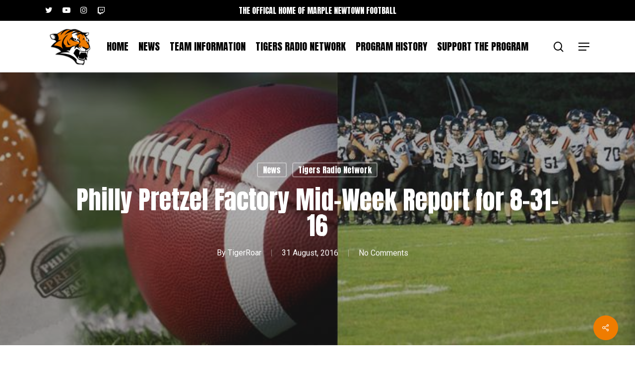

--- FILE ---
content_type: text/html; charset=UTF-8
request_url: https://www.marplenewtownfootball.com/2016/08/31/philly-pretzel-factory-mid-week-report-for-8-31-16/
body_size: 16165
content:
<!doctype html>
<html lang="en-US" class="no-js">
<head>
	<meta charset="UTF-8">
	<meta name="viewport" content="width=device-width, initial-scale=1, maximum-scale=1, user-scalable=0" /><meta name='robots' content='index, follow, max-image-preview:large, max-snippet:-1, max-video-preview:-1' />

	<!-- This site is optimized with the Yoast SEO plugin v26.6 - https://yoast.com/wordpress/plugins/seo/ -->
	<title>Philly Pretzel Factory Mid-Week Report for 8-31-16</title>
	<link rel="canonical" href="https://www.marplenewtownfootball.com/2016/08/31/philly-pretzel-factory-mid-week-report-for-8-31-16/" />
	<meta name="twitter:card" content="summary_large_image" />
	<meta name="twitter:title" content="Philly Pretzel Factory Mid-Week Report for 8-31-16" />
	<meta name="twitter:description" content="Each week, Greg Pecko of the Tigers Radio Network will bring our fans the Philly Pretzel Factory Mid-Week Report and Player of the Game. This is the second episode of..." />
	<meta name="twitter:image" content="https://www.marplenewtownfootball.com/wp-content/uploads/2014/08/TRN_slider_art-PPF-PoG-Honors-copy.jpg" />
	<meta name="twitter:creator" content="@mntigers" />
	<meta name="twitter:site" content="@mntigers" />
	<meta name="twitter:label1" content="Written by" />
	<meta name="twitter:data1" content="TigerRoar" />
	<meta name="twitter:label2" content="Est. reading time" />
	<meta name="twitter:data2" content="1 minute" />
	<script type="application/ld+json" class="yoast-schema-graph">{"@context":"https://schema.org","@graph":[{"@type":"WebPage","@id":"https://www.marplenewtownfootball.com/2016/08/31/philly-pretzel-factory-mid-week-report-for-8-31-16/","url":"https://www.marplenewtownfootball.com/2016/08/31/philly-pretzel-factory-mid-week-report-for-8-31-16/","name":"Philly Pretzel Factory Mid-Week Report for 8-31-16","isPartOf":{"@id":"https://www.marplenewtownfootball.com/#website"},"primaryImageOfPage":{"@id":"https://www.marplenewtownfootball.com/2016/08/31/philly-pretzel-factory-mid-week-report-for-8-31-16/#primaryimage"},"image":{"@id":"https://www.marplenewtownfootball.com/2016/08/31/philly-pretzel-factory-mid-week-report-for-8-31-16/#primaryimage"},"thumbnailUrl":"https://www.marplenewtownfootball.com/wp-content/uploads/2014/08/TRN_slider_art-PPF-PoG-Honors-copy.jpg","datePublished":"2016-09-01T00:13:01+00:00","author":{"@id":"https://www.marplenewtownfootball.com/#/schema/person/0cc86c9f71f3d632a8eff91970774f70"},"breadcrumb":{"@id":"https://www.marplenewtownfootball.com/2016/08/31/philly-pretzel-factory-mid-week-report-for-8-31-16/#breadcrumb"},"inLanguage":"en-US","potentialAction":[{"@type":"ReadAction","target":["https://www.marplenewtownfootball.com/2016/08/31/philly-pretzel-factory-mid-week-report-for-8-31-16/"]}]},{"@type":"ImageObject","inLanguage":"en-US","@id":"https://www.marplenewtownfootball.com/2016/08/31/philly-pretzel-factory-mid-week-report-for-8-31-16/#primaryimage","url":"https://www.marplenewtownfootball.com/wp-content/uploads/2014/08/TRN_slider_art-PPF-PoG-Honors-copy.jpg","contentUrl":"https://www.marplenewtownfootball.com/wp-content/uploads/2014/08/TRN_slider_art-PPF-PoG-Honors-copy.jpg","width":1400,"height":300},{"@type":"BreadcrumbList","@id":"https://www.marplenewtownfootball.com/2016/08/31/philly-pretzel-factory-mid-week-report-for-8-31-16/#breadcrumb","itemListElement":[{"@type":"ListItem","position":1,"name":"Home","item":"https://www.marplenewtownfootball.com/"},{"@type":"ListItem","position":2,"name":"Philly Pretzel Factory Mid-Week Report for 8-31-16"}]},{"@type":"WebSite","@id":"https://www.marplenewtownfootball.com/#website","url":"https://www.marplenewtownfootball.com/","name":"Marple Newtown Football","description":"The Offical Home of Marple Newtown Football","potentialAction":[{"@type":"SearchAction","target":{"@type":"EntryPoint","urlTemplate":"https://www.marplenewtownfootball.com/?s={search_term_string}"},"query-input":{"@type":"PropertyValueSpecification","valueRequired":true,"valueName":"search_term_string"}}],"inLanguage":"en-US"},{"@type":"Person","@id":"https://www.marplenewtownfootball.com/#/schema/person/0cc86c9f71f3d632a8eff91970774f70","name":"TigerRoar","url":"https://www.marplenewtownfootball.com/author/jim/"}]}</script>
	<!-- / Yoast SEO plugin. -->


<link rel='dns-prefetch' href='//fonts.googleapis.com' />
<link rel="alternate" title="oEmbed (JSON)" type="application/json+oembed" href="https://www.marplenewtownfootball.com/wp-json/oembed/1.0/embed?url=https%3A%2F%2Fwww.marplenewtownfootball.com%2F2016%2F08%2F31%2Fphilly-pretzel-factory-mid-week-report-for-8-31-16%2F" />
<link rel="alternate" title="oEmbed (XML)" type="text/xml+oembed" href="https://www.marplenewtownfootball.com/wp-json/oembed/1.0/embed?url=https%3A%2F%2Fwww.marplenewtownfootball.com%2F2016%2F08%2F31%2Fphilly-pretzel-factory-mid-week-report-for-8-31-16%2F&#038;format=xml" />
<style id='wp-img-auto-sizes-contain-inline-css' type='text/css'>
img:is([sizes=auto i],[sizes^="auto," i]){contain-intrinsic-size:3000px 1500px}
/*# sourceURL=wp-img-auto-sizes-contain-inline-css */
</style>
<style id='wp-emoji-styles-inline-css' type='text/css'>

	img.wp-smiley, img.emoji {
		display: inline !important;
		border: none !important;
		box-shadow: none !important;
		height: 1em !important;
		width: 1em !important;
		margin: 0 0.07em !important;
		vertical-align: -0.1em !important;
		background: none !important;
		padding: 0 !important;
	}
/*# sourceURL=wp-emoji-styles-inline-css */
</style>
<link rel='stylesheet' id='wp-block-library-css' href='https://www.marplenewtownfootball.com/wp-includes/css/dist/block-library/style.min.css?ver=6.9' type='text/css' media='all' />
<style id='global-styles-inline-css' type='text/css'>
:root{--wp--preset--aspect-ratio--square: 1;--wp--preset--aspect-ratio--4-3: 4/3;--wp--preset--aspect-ratio--3-4: 3/4;--wp--preset--aspect-ratio--3-2: 3/2;--wp--preset--aspect-ratio--2-3: 2/3;--wp--preset--aspect-ratio--16-9: 16/9;--wp--preset--aspect-ratio--9-16: 9/16;--wp--preset--color--black: #000000;--wp--preset--color--cyan-bluish-gray: #abb8c3;--wp--preset--color--white: #ffffff;--wp--preset--color--pale-pink: #f78da7;--wp--preset--color--vivid-red: #cf2e2e;--wp--preset--color--luminous-vivid-orange: #ff6900;--wp--preset--color--luminous-vivid-amber: #fcb900;--wp--preset--color--light-green-cyan: #7bdcb5;--wp--preset--color--vivid-green-cyan: #00d084;--wp--preset--color--pale-cyan-blue: #8ed1fc;--wp--preset--color--vivid-cyan-blue: #0693e3;--wp--preset--color--vivid-purple: #9b51e0;--wp--preset--gradient--vivid-cyan-blue-to-vivid-purple: linear-gradient(135deg,rgb(6,147,227) 0%,rgb(155,81,224) 100%);--wp--preset--gradient--light-green-cyan-to-vivid-green-cyan: linear-gradient(135deg,rgb(122,220,180) 0%,rgb(0,208,130) 100%);--wp--preset--gradient--luminous-vivid-amber-to-luminous-vivid-orange: linear-gradient(135deg,rgb(252,185,0) 0%,rgb(255,105,0) 100%);--wp--preset--gradient--luminous-vivid-orange-to-vivid-red: linear-gradient(135deg,rgb(255,105,0) 0%,rgb(207,46,46) 100%);--wp--preset--gradient--very-light-gray-to-cyan-bluish-gray: linear-gradient(135deg,rgb(238,238,238) 0%,rgb(169,184,195) 100%);--wp--preset--gradient--cool-to-warm-spectrum: linear-gradient(135deg,rgb(74,234,220) 0%,rgb(151,120,209) 20%,rgb(207,42,186) 40%,rgb(238,44,130) 60%,rgb(251,105,98) 80%,rgb(254,248,76) 100%);--wp--preset--gradient--blush-light-purple: linear-gradient(135deg,rgb(255,206,236) 0%,rgb(152,150,240) 100%);--wp--preset--gradient--blush-bordeaux: linear-gradient(135deg,rgb(254,205,165) 0%,rgb(254,45,45) 50%,rgb(107,0,62) 100%);--wp--preset--gradient--luminous-dusk: linear-gradient(135deg,rgb(255,203,112) 0%,rgb(199,81,192) 50%,rgb(65,88,208) 100%);--wp--preset--gradient--pale-ocean: linear-gradient(135deg,rgb(255,245,203) 0%,rgb(182,227,212) 50%,rgb(51,167,181) 100%);--wp--preset--gradient--electric-grass: linear-gradient(135deg,rgb(202,248,128) 0%,rgb(113,206,126) 100%);--wp--preset--gradient--midnight: linear-gradient(135deg,rgb(2,3,129) 0%,rgb(40,116,252) 100%);--wp--preset--font-size--small: 13px;--wp--preset--font-size--medium: 20px;--wp--preset--font-size--large: 36px;--wp--preset--font-size--x-large: 42px;--wp--preset--spacing--20: 0.44rem;--wp--preset--spacing--30: 0.67rem;--wp--preset--spacing--40: 1rem;--wp--preset--spacing--50: 1.5rem;--wp--preset--spacing--60: 2.25rem;--wp--preset--spacing--70: 3.38rem;--wp--preset--spacing--80: 5.06rem;--wp--preset--shadow--natural: 6px 6px 9px rgba(0, 0, 0, 0.2);--wp--preset--shadow--deep: 12px 12px 50px rgba(0, 0, 0, 0.4);--wp--preset--shadow--sharp: 6px 6px 0px rgba(0, 0, 0, 0.2);--wp--preset--shadow--outlined: 6px 6px 0px -3px rgb(255, 255, 255), 6px 6px rgb(0, 0, 0);--wp--preset--shadow--crisp: 6px 6px 0px rgb(0, 0, 0);}:where(.is-layout-flex){gap: 0.5em;}:where(.is-layout-grid){gap: 0.5em;}body .is-layout-flex{display: flex;}.is-layout-flex{flex-wrap: wrap;align-items: center;}.is-layout-flex > :is(*, div){margin: 0;}body .is-layout-grid{display: grid;}.is-layout-grid > :is(*, div){margin: 0;}:where(.wp-block-columns.is-layout-flex){gap: 2em;}:where(.wp-block-columns.is-layout-grid){gap: 2em;}:where(.wp-block-post-template.is-layout-flex){gap: 1.25em;}:where(.wp-block-post-template.is-layout-grid){gap: 1.25em;}.has-black-color{color: var(--wp--preset--color--black) !important;}.has-cyan-bluish-gray-color{color: var(--wp--preset--color--cyan-bluish-gray) !important;}.has-white-color{color: var(--wp--preset--color--white) !important;}.has-pale-pink-color{color: var(--wp--preset--color--pale-pink) !important;}.has-vivid-red-color{color: var(--wp--preset--color--vivid-red) !important;}.has-luminous-vivid-orange-color{color: var(--wp--preset--color--luminous-vivid-orange) !important;}.has-luminous-vivid-amber-color{color: var(--wp--preset--color--luminous-vivid-amber) !important;}.has-light-green-cyan-color{color: var(--wp--preset--color--light-green-cyan) !important;}.has-vivid-green-cyan-color{color: var(--wp--preset--color--vivid-green-cyan) !important;}.has-pale-cyan-blue-color{color: var(--wp--preset--color--pale-cyan-blue) !important;}.has-vivid-cyan-blue-color{color: var(--wp--preset--color--vivid-cyan-blue) !important;}.has-vivid-purple-color{color: var(--wp--preset--color--vivid-purple) !important;}.has-black-background-color{background-color: var(--wp--preset--color--black) !important;}.has-cyan-bluish-gray-background-color{background-color: var(--wp--preset--color--cyan-bluish-gray) !important;}.has-white-background-color{background-color: var(--wp--preset--color--white) !important;}.has-pale-pink-background-color{background-color: var(--wp--preset--color--pale-pink) !important;}.has-vivid-red-background-color{background-color: var(--wp--preset--color--vivid-red) !important;}.has-luminous-vivid-orange-background-color{background-color: var(--wp--preset--color--luminous-vivid-orange) !important;}.has-luminous-vivid-amber-background-color{background-color: var(--wp--preset--color--luminous-vivid-amber) !important;}.has-light-green-cyan-background-color{background-color: var(--wp--preset--color--light-green-cyan) !important;}.has-vivid-green-cyan-background-color{background-color: var(--wp--preset--color--vivid-green-cyan) !important;}.has-pale-cyan-blue-background-color{background-color: var(--wp--preset--color--pale-cyan-blue) !important;}.has-vivid-cyan-blue-background-color{background-color: var(--wp--preset--color--vivid-cyan-blue) !important;}.has-vivid-purple-background-color{background-color: var(--wp--preset--color--vivid-purple) !important;}.has-black-border-color{border-color: var(--wp--preset--color--black) !important;}.has-cyan-bluish-gray-border-color{border-color: var(--wp--preset--color--cyan-bluish-gray) !important;}.has-white-border-color{border-color: var(--wp--preset--color--white) !important;}.has-pale-pink-border-color{border-color: var(--wp--preset--color--pale-pink) !important;}.has-vivid-red-border-color{border-color: var(--wp--preset--color--vivid-red) !important;}.has-luminous-vivid-orange-border-color{border-color: var(--wp--preset--color--luminous-vivid-orange) !important;}.has-luminous-vivid-amber-border-color{border-color: var(--wp--preset--color--luminous-vivid-amber) !important;}.has-light-green-cyan-border-color{border-color: var(--wp--preset--color--light-green-cyan) !important;}.has-vivid-green-cyan-border-color{border-color: var(--wp--preset--color--vivid-green-cyan) !important;}.has-pale-cyan-blue-border-color{border-color: var(--wp--preset--color--pale-cyan-blue) !important;}.has-vivid-cyan-blue-border-color{border-color: var(--wp--preset--color--vivid-cyan-blue) !important;}.has-vivid-purple-border-color{border-color: var(--wp--preset--color--vivid-purple) !important;}.has-vivid-cyan-blue-to-vivid-purple-gradient-background{background: var(--wp--preset--gradient--vivid-cyan-blue-to-vivid-purple) !important;}.has-light-green-cyan-to-vivid-green-cyan-gradient-background{background: var(--wp--preset--gradient--light-green-cyan-to-vivid-green-cyan) !important;}.has-luminous-vivid-amber-to-luminous-vivid-orange-gradient-background{background: var(--wp--preset--gradient--luminous-vivid-amber-to-luminous-vivid-orange) !important;}.has-luminous-vivid-orange-to-vivid-red-gradient-background{background: var(--wp--preset--gradient--luminous-vivid-orange-to-vivid-red) !important;}.has-very-light-gray-to-cyan-bluish-gray-gradient-background{background: var(--wp--preset--gradient--very-light-gray-to-cyan-bluish-gray) !important;}.has-cool-to-warm-spectrum-gradient-background{background: var(--wp--preset--gradient--cool-to-warm-spectrum) !important;}.has-blush-light-purple-gradient-background{background: var(--wp--preset--gradient--blush-light-purple) !important;}.has-blush-bordeaux-gradient-background{background: var(--wp--preset--gradient--blush-bordeaux) !important;}.has-luminous-dusk-gradient-background{background: var(--wp--preset--gradient--luminous-dusk) !important;}.has-pale-ocean-gradient-background{background: var(--wp--preset--gradient--pale-ocean) !important;}.has-electric-grass-gradient-background{background: var(--wp--preset--gradient--electric-grass) !important;}.has-midnight-gradient-background{background: var(--wp--preset--gradient--midnight) !important;}.has-small-font-size{font-size: var(--wp--preset--font-size--small) !important;}.has-medium-font-size{font-size: var(--wp--preset--font-size--medium) !important;}.has-large-font-size{font-size: var(--wp--preset--font-size--large) !important;}.has-x-large-font-size{font-size: var(--wp--preset--font-size--x-large) !important;}
/*# sourceURL=global-styles-inline-css */
</style>

<style id='classic-theme-styles-inline-css' type='text/css'>
/*! This file is auto-generated */
.wp-block-button__link{color:#fff;background-color:#32373c;border-radius:9999px;box-shadow:none;text-decoration:none;padding:calc(.667em + 2px) calc(1.333em + 2px);font-size:1.125em}.wp-block-file__button{background:#32373c;color:#fff;text-decoration:none}
/*# sourceURL=/wp-includes/css/classic-themes.min.css */
</style>
<link rel='stylesheet' id='awsm-ead-public-css' href='https://www.marplenewtownfootball.com/wp-content/plugins/embed-any-document/css/embed-public.min.css?ver=2.7.12' type='text/css' media='all' />
<link rel='stylesheet' id='salient-social-css' href='https://www.marplenewtownfootball.com/wp-content/plugins/salient-social/css/style.css?ver=1.2.4' type='text/css' media='all' />
<style id='salient-social-inline-css' type='text/css'>

  .sharing-default-minimal .nectar-love.loved,
  body .nectar-social[data-color-override="override"].fixed > a:before, 
  body .nectar-social[data-color-override="override"].fixed .nectar-social-inner a,
  .sharing-default-minimal .nectar-social[data-color-override="override"] .nectar-social-inner a:hover,
  .nectar-social.vertical[data-color-override="override"] .nectar-social-inner a:hover {
    background-color: #ef7c00;
  }
  .nectar-social.hover .nectar-love.loved,
  .nectar-social.hover > .nectar-love-button a:hover,
  .nectar-social[data-color-override="override"].hover > div a:hover,
  #single-below-header .nectar-social[data-color-override="override"].hover > div a:hover,
  .nectar-social[data-color-override="override"].hover .share-btn:hover,
  .sharing-default-minimal .nectar-social[data-color-override="override"] .nectar-social-inner a {
    border-color: #ef7c00;
  }
  #single-below-header .nectar-social.hover .nectar-love.loved i,
  #single-below-header .nectar-social.hover[data-color-override="override"] a:hover,
  #single-below-header .nectar-social.hover[data-color-override="override"] a:hover i,
  #single-below-header .nectar-social.hover .nectar-love-button a:hover i,
  .nectar-love:hover i,
  .hover .nectar-love:hover .total_loves,
  .nectar-love.loved i,
  .nectar-social.hover .nectar-love.loved .total_loves,
  .nectar-social.hover .share-btn:hover, 
  .nectar-social[data-color-override="override"].hover .nectar-social-inner a:hover,
  .nectar-social[data-color-override="override"].hover > div:hover span,
  .sharing-default-minimal .nectar-social[data-color-override="override"] .nectar-social-inner a:not(:hover) i,
  .sharing-default-minimal .nectar-social[data-color-override="override"] .nectar-social-inner a:not(:hover) {
    color: #ef7c00;
  }
/*# sourceURL=salient-social-inline-css */
</style>
<link rel='stylesheet' id='font-awesome-css' href='https://www.marplenewtownfootball.com/wp-content/themes/salient16.1.2/css/font-awesome-legacy.min.css?ver=4.7.1' type='text/css' media='all' />
<link rel='stylesheet' id='salient-grid-system-css' href='https://www.marplenewtownfootball.com/wp-content/themes/salient16.1.2/css/build/grid-system.css?ver=16.1.2' type='text/css' media='all' />
<link rel='stylesheet' id='main-styles-css' href='https://www.marplenewtownfootball.com/wp-content/themes/salient16.1.2/css/build/style.css?ver=16.1.2' type='text/css' media='all' />
<link rel='stylesheet' id='nectar-header-layout-centered-menu-css' href='https://www.marplenewtownfootball.com/wp-content/themes/salient16.1.2/css/build/header/header-layout-centered-menu.css?ver=16.1.2' type='text/css' media='all' />
<link rel='stylesheet' id='nectar-header-secondary-nav-css' href='https://www.marplenewtownfootball.com/wp-content/themes/salient16.1.2/css/build/header/header-secondary-nav.css?ver=16.1.2' type='text/css' media='all' />
<link rel='stylesheet' id='nectar-single-styles-css' href='https://www.marplenewtownfootball.com/wp-content/themes/salient16.1.2/css/build/single.css?ver=16.1.2' type='text/css' media='all' />
<link rel='stylesheet' id='nectar_default_font_open_sans-css' href='https://fonts.googleapis.com/css?family=Open+Sans%3A300%2C400%2C600%2C700&#038;subset=latin%2Clatin-ext' type='text/css' media='all' />
<link rel='stylesheet' id='responsive-css' href='https://www.marplenewtownfootball.com/wp-content/themes/salient16.1.2/css/build/responsive.css?ver=16.1.2' type='text/css' media='all' />
<link rel='stylesheet' id='skin-material-css' href='https://www.marplenewtownfootball.com/wp-content/themes/salient16.1.2/css/build/skin-material.css?ver=16.1.2' type='text/css' media='all' />
<link rel='stylesheet' id='salient-wp-menu-dynamic-css' href='https://www.marplenewtownfootball.com/wp-content/uploads/salient/menu-dynamic.css?ver=81174' type='text/css' media='all' />
<link rel='stylesheet' id='tablepress-default-css' href='https://www.marplenewtownfootball.com/wp-content/tablepress-combined.min.css?ver=37' type='text/css' media='all' />
<link rel='stylesheet' id='dynamic-css-css' href='https://www.marplenewtownfootball.com/wp-content/themes/salient16.1.2/css/salient-dynamic-styles.css?ver=40641' type='text/css' media='all' />
<style id='dynamic-css-inline-css' type='text/css'>
#page-header-bg[data-post-hs="default_minimal"] .inner-wrap{text-align:center}#page-header-bg[data-post-hs="default_minimal"] .inner-wrap >a,.material #page-header-bg.fullscreen-header .inner-wrap >a{color:#fff;font-weight:600;border:var(--nectar-border-thickness) solid rgba(255,255,255,0.4);padding:4px 10px;margin:5px 6px 0 5px;display:inline-block;transition:all 0.2s ease;-webkit-transition:all 0.2s ease;font-size:14px;line-height:18px}body.material #page-header-bg.fullscreen-header .inner-wrap >a{margin-bottom:15px;}body.material #page-header-bg.fullscreen-header .inner-wrap >a{border:none;padding:6px 10px}body[data-button-style^="rounded"] #page-header-bg[data-post-hs="default_minimal"] .inner-wrap >a,body[data-button-style^="rounded"].material #page-header-bg.fullscreen-header .inner-wrap >a{border-radius:100px}body.single [data-post-hs="default_minimal"] #single-below-header span,body.single .heading-title[data-header-style="default_minimal"] #single-below-header span{line-height:14px;}#page-header-bg[data-post-hs="default_minimal"] #single-below-header{text-align:center;position:relative;z-index:100}#page-header-bg[data-post-hs="default_minimal"] #single-below-header span{float:none;display:inline-block}#page-header-bg[data-post-hs="default_minimal"] .inner-wrap >a:hover,#page-header-bg[data-post-hs="default_minimal"] .inner-wrap >a:focus{border-color:transparent}#page-header-bg.fullscreen-header .avatar,#page-header-bg[data-post-hs="default_minimal"] .avatar{border-radius:100%}#page-header-bg.fullscreen-header .meta-author span,#page-header-bg[data-post-hs="default_minimal"] .meta-author span{display:block}#page-header-bg.fullscreen-header .meta-author img{margin-bottom:0;height:50px;width:auto}#page-header-bg[data-post-hs="default_minimal"] .meta-author img{margin-bottom:0;height:40px;width:auto}#page-header-bg[data-post-hs="default_minimal"] .author-section{position:absolute;bottom:30px}#page-header-bg.fullscreen-header .meta-author,#page-header-bg[data-post-hs="default_minimal"] .meta-author{font-size:18px}#page-header-bg.fullscreen-header .author-section .meta-date,#page-header-bg[data-post-hs="default_minimal"] .author-section .meta-date{font-size:12px;color:rgba(255,255,255,0.8)}#page-header-bg.fullscreen-header .author-section .meta-date i{font-size:12px}#page-header-bg[data-post-hs="default_minimal"] .author-section .meta-date i{font-size:11px;line-height:14px}#page-header-bg[data-post-hs="default_minimal"] .author-section .avatar-post-info{position:relative;top:-5px}#page-header-bg.fullscreen-header .author-section a,#page-header-bg[data-post-hs="default_minimal"] .author-section a{display:block;margin-bottom:-2px}#page-header-bg[data-post-hs="default_minimal"] .author-section a{font-size:14px;line-height:14px}#page-header-bg.fullscreen-header .author-section a:hover,#page-header-bg[data-post-hs="default_minimal"] .author-section a:hover{color:rgba(255,255,255,0.85)!important}#page-header-bg.fullscreen-header .author-section,#page-header-bg[data-post-hs="default_minimal"] .author-section{width:100%;z-index:10;text-align:center}#page-header-bg.fullscreen-header .author-section{margin-top:25px;}#page-header-bg.fullscreen-header .author-section span,#page-header-bg[data-post-hs="default_minimal"] .author-section span{padding-left:0;line-height:20px;font-size:20px}#page-header-bg.fullscreen-header .author-section .avatar-post-info,#page-header-bg[data-post-hs="default_minimal"] .author-section .avatar-post-info{margin-left:10px}#page-header-bg.fullscreen-header .author-section .avatar-post-info,#page-header-bg.fullscreen-header .author-section .meta-author,#page-header-bg[data-post-hs="default_minimal"] .author-section .avatar-post-info,#page-header-bg[data-post-hs="default_minimal"] .author-section .meta-author{text-align:left;display:inline-block;top:9px}@media only screen and (min-width :690px) and (max-width :999px){body.single-post #page-header-bg[data-post-hs="default_minimal"]{padding-top:10%;padding-bottom:10%;}}@media only screen and (max-width :690px){#ajax-content-wrap #page-header-bg[data-post-hs="default_minimal"] #single-below-header span:not(.rich-snippet-hidden),#ajax-content-wrap .row.heading-title[data-header-style="default_minimal"] .col.section-title span.meta-category{display:inline-block;}.container-wrap[data-remove-post-comment-number="0"][data-remove-post-author="0"][data-remove-post-date="0"] .heading-title[data-header-style="default_minimal"] #single-below-header > span,#page-header-bg[data-post-hs="default_minimal"] .span_6[data-remove-post-comment-number="0"][data-remove-post-author="0"][data-remove-post-date="0"] #single-below-header > span{padding:0 8px;}.container-wrap[data-remove-post-comment-number="0"][data-remove-post-author="0"][data-remove-post-date="0"] .heading-title[data-header-style="default_minimal"] #single-below-header span,#page-header-bg[data-post-hs="default_minimal"] .span_6[data-remove-post-comment-number="0"][data-remove-post-author="0"][data-remove-post-date="0"] #single-below-header span{font-size:13px;line-height:10px;}.material #page-header-bg.fullscreen-header .author-section{margin-top:5px;}#page-header-bg.fullscreen-header .author-section{bottom:20px;}#page-header-bg.fullscreen-header .author-section .meta-date:not(.updated){margin-top:-4px;display:block;}#page-header-bg.fullscreen-header .author-section .avatar-post-info{margin:10px 0 0 0;}}#page-header-bg h1,#page-header-bg .subheader,.nectar-box-roll .overlaid-content h1,.nectar-box-roll .overlaid-content .subheader,#page-header-bg #portfolio-nav a i,body .section-title #portfolio-nav a:hover i,.page-header-no-bg h1,.page-header-no-bg span,#page-header-bg #portfolio-nav a i,#page-header-bg span,#page-header-bg #single-below-header a:hover,#page-header-bg #single-below-header a:focus,#page-header-bg.fullscreen-header .author-section a{color:#ffffff!important;}body #page-header-bg .pinterest-share i,body #page-header-bg .facebook-share i,body #page-header-bg .linkedin-share i,body #page-header-bg .twitter-share i,body #page-header-bg .google-plus-share i,body #page-header-bg .icon-salient-heart,body #page-header-bg .icon-salient-heart-2{color:#ffffff;}#page-header-bg[data-post-hs="default_minimal"] .inner-wrap > a:not(:hover){color:#ffffff;border-color:rgba(255,255,255,0.4);}.single #page-header-bg #single-below-header > span{border-color:rgba(255,255,255,0.4);}body .section-title #portfolio-nav a:hover i{opacity:0.75;}.single #page-header-bg .blog-title #single-meta .nectar-social.hover > div a,.single #page-header-bg .blog-title #single-meta > div a,.single #page-header-bg .blog-title #single-meta ul .n-shortcode a,#page-header-bg .blog-title #single-meta .nectar-social.hover .share-btn{border-color:rgba(255,255,255,0.4);}.single #page-header-bg .blog-title #single-meta .nectar-social.hover > div a:hover,#page-header-bg .blog-title #single-meta .nectar-social.hover .share-btn:hover,.single #page-header-bg .blog-title #single-meta div > a:hover,.single #page-header-bg .blog-title #single-meta ul .n-shortcode a:hover,.single #page-header-bg .blog-title #single-meta ul li:not(.meta-share-count):hover > a{border-color:rgba(255,255,255,1);}.single #page-header-bg #single-meta div span,.single #page-header-bg #single-meta > div a,.single #page-header-bg #single-meta > div i{color:#ffffff!important;}.single #page-header-bg #single-meta ul .meta-share-count .nectar-social a i{color:rgba(255,255,255,0.7)!important;}.single #page-header-bg #single-meta ul .meta-share-count .nectar-social a:hover i{color:rgba(255,255,255,1)!important;}@media only screen and (min-width:1000px){body #ajax-content-wrap.no-scroll{min-height:calc(100vh - 146px);height:calc(100vh - 146px)!important;}}@media only screen and (min-width:1000px){#page-header-wrap.fullscreen-header,#page-header-wrap.fullscreen-header #page-header-bg,html:not(.nectar-box-roll-loaded) .nectar-box-roll > #page-header-bg.fullscreen-header,.nectar_fullscreen_zoom_recent_projects,#nectar_fullscreen_rows:not(.afterLoaded) > div{height:calc(100vh - 145px);}.wpb_row.vc_row-o-full-height.top-level,.wpb_row.vc_row-o-full-height.top-level > .col.span_12{min-height:calc(100vh - 145px);}html:not(.nectar-box-roll-loaded) .nectar-box-roll > #page-header-bg.fullscreen-header{top:146px;}.nectar-slider-wrap[data-fullscreen="true"]:not(.loaded),.nectar-slider-wrap[data-fullscreen="true"]:not(.loaded) .swiper-container{height:calc(100vh - 144px)!important;}.admin-bar .nectar-slider-wrap[data-fullscreen="true"]:not(.loaded),.admin-bar .nectar-slider-wrap[data-fullscreen="true"]:not(.loaded) .swiper-container{height:calc(100vh - 144px - 32px)!important;}}.admin-bar[class*="page-template-template-no-header"] .wpb_row.vc_row-o-full-height.top-level,.admin-bar[class*="page-template-template-no-header"] .wpb_row.vc_row-o-full-height.top-level > .col.span_12{min-height:calc(100vh - 32px);}body[class*="page-template-template-no-header"] .wpb_row.vc_row-o-full-height.top-level,body[class*="page-template-template-no-header"] .wpb_row.vc_row-o-full-height.top-level > .col.span_12{min-height:100vh;}@media only screen and (max-width:999px){.using-mobile-browser #nectar_fullscreen_rows:not(.afterLoaded):not([data-mobile-disable="on"]) > div{height:calc(100vh - 126px);}.using-mobile-browser .wpb_row.vc_row-o-full-height.top-level,.using-mobile-browser .wpb_row.vc_row-o-full-height.top-level > .col.span_12,[data-permanent-transparent="1"].using-mobile-browser .wpb_row.vc_row-o-full-height.top-level,[data-permanent-transparent="1"].using-mobile-browser .wpb_row.vc_row-o-full-height.top-level > .col.span_12{min-height:calc(100vh - 126px);}html:not(.nectar-box-roll-loaded) .nectar-box-roll > #page-header-bg.fullscreen-header,.nectar_fullscreen_zoom_recent_projects,.nectar-slider-wrap[data-fullscreen="true"]:not(.loaded),.nectar-slider-wrap[data-fullscreen="true"]:not(.loaded) .swiper-container,#nectar_fullscreen_rows:not(.afterLoaded):not([data-mobile-disable="on"]) > div{height:calc(100vh - 73px);}.wpb_row.vc_row-o-full-height.top-level,.wpb_row.vc_row-o-full-height.top-level > .col.span_12{min-height:calc(100vh - 73px);}body[data-transparent-header="false"] #ajax-content-wrap.no-scroll{min-height:calc(100vh - 73px);height:calc(100vh - 73px);}}.screen-reader-text,.nectar-skip-to-content:not(:focus){border:0;clip:rect(1px,1px,1px,1px);clip-path:inset(50%);height:1px;margin:-1px;overflow:hidden;padding:0;position:absolute!important;width:1px;word-wrap:normal!important;}.row .col img:not([srcset]){width:auto;}.row .col img.img-with-animation.nectar-lazy:not([srcset]){width:100%;}
@media only screen and (max-width: 1000px) and (min-width: 1px) {
    #slide-out-widget-area .mobile-only {
        display: none !important;
    }
}
/*# sourceURL=dynamic-css-inline-css */
</style>
<link rel='stylesheet' id='__EPYT__style-css' href='https://www.marplenewtownfootball.com/wp-content/plugins/youtube-embed-plus/styles/ytprefs.min.css?ver=14.2.4' type='text/css' media='all' />
<style id='__EPYT__style-inline-css' type='text/css'>

                .epyt-gallery-thumb {
                        width: 33.333%;
                }
                
/*# sourceURL=__EPYT__style-inline-css */
</style>
<link rel='stylesheet' id='redux-google-fonts-salient_redux-css' href='https://fonts.googleapis.com/css?family=Anton%3A400%7CRoboto%3A400%2C500%2C900&#038;subset=latin&#038;ver=6.9' type='text/css' media='all' />
<link rel='stylesheet' id='csshero-main-stylesheet-css' href='https://www.marplenewtownfootball.com/wp-content/uploads/2022/07/csshero-static-style-salient.css?ver=10' type='text/css' media='all' />
<script type="text/javascript" src="https://www.marplenewtownfootball.com/wp-includes/js/jquery/jquery.min.js?ver=3.7.1" id="jquery-core-js"></script>
<script type="text/javascript" src="https://www.marplenewtownfootball.com/wp-includes/js/jquery/jquery-migrate.min.js?ver=3.4.1" id="jquery-migrate-js"></script>
<script type="text/javascript" id="__ytprefs__-js-extra">
/* <![CDATA[ */
var _EPYT_ = {"ajaxurl":"https://www.marplenewtownfootball.com/wp-admin/admin-ajax.php","security":"b2f6dd7a2e","gallery_scrolloffset":"20","eppathtoscripts":"https://www.marplenewtownfootball.com/wp-content/plugins/youtube-embed-plus/scripts/","eppath":"https://www.marplenewtownfootball.com/wp-content/plugins/youtube-embed-plus/","epresponsiveselector":"[\"iframe.__youtube_prefs_widget__\"]","epdovol":"1","version":"14.2.4","evselector":"iframe.__youtube_prefs__[src], iframe[src*=\"youtube.com/embed/\"], iframe[src*=\"youtube-nocookie.com/embed/\"]","ajax_compat":"","maxres_facade":"eager","ytapi_load":"light","pause_others":"","stopMobileBuffer":"1","facade_mode":"1","not_live_on_channel":""};
//# sourceURL=__ytprefs__-js-extra
/* ]]> */
</script>
<script type="text/javascript" src="https://www.marplenewtownfootball.com/wp-content/plugins/youtube-embed-plus/scripts/ytprefs.min.js?ver=14.2.4" id="__ytprefs__-js"></script>
<script></script><link rel="https://api.w.org/" href="https://www.marplenewtownfootball.com/wp-json/" /><link rel="alternate" title="JSON" type="application/json" href="https://www.marplenewtownfootball.com/wp-json/wp/v2/posts/11623" /><link rel="EditURI" type="application/rsd+xml" title="RSD" href="https://www.marplenewtownfootball.com/xmlrpc.php?rsd" />
<meta name="generator" content="WordPress 6.9" />
<link rel='shortlink' href='https://www.marplenewtownfootball.com/?p=11623' />
            <script type="text/javascript"><!--
                                function powerpress_pinw(pinw_url){window.open(pinw_url, 'PowerPressPlayer','toolbar=0,status=0,resizable=1,width=460,height=320');	return false;}
                //-->

                // tabnab protection
                window.addEventListener('load', function () {
                    // make all links have rel="noopener noreferrer"
                    document.querySelectorAll('a[target="_blank"]').forEach(link => {
                        link.setAttribute('rel', 'noopener noreferrer');
                    });
                });
            </script>
            <script type="text/javascript"> var root = document.getElementsByTagName( "html" )[0]; root.setAttribute( "class", "js" ); </script><meta name="generator" content="Powered by WPBakery Page Builder - drag and drop page builder for WordPress."/>
<noscript><style> .wpb_animate_when_almost_visible { opacity: 1; }</style></noscript><link data-pagespeed-no-defer data-nowprocket data-wpacu-skip data-no-optimize data-noptimize rel='stylesheet' id='main-styles-non-critical-css' href='https://www.marplenewtownfootball.com/wp-content/themes/salient16.1.2/css/build/style-non-critical.css?ver=16.1.2' type='text/css' media='all' />
<link data-pagespeed-no-defer data-nowprocket data-wpacu-skip data-no-optimize data-noptimize rel='stylesheet' id='fancyBox-css' href='https://www.marplenewtownfootball.com/wp-content/themes/salient16.1.2/css/build/plugins/jquery.fancybox.css?ver=3.3.1' type='text/css' media='all' />
<link data-pagespeed-no-defer data-nowprocket data-wpacu-skip data-no-optimize data-noptimize rel='stylesheet' id='nectar-ocm-core-css' href='https://www.marplenewtownfootball.com/wp-content/themes/salient16.1.2/css/build/off-canvas/core.css?ver=16.1.2' type='text/css' media='all' />
<link data-pagespeed-no-defer data-nowprocket data-wpacu-skip data-no-optimize data-noptimize rel='stylesheet' id='nectar-ocm-slide-out-right-material-css' href='https://www.marplenewtownfootball.com/wp-content/themes/salient16.1.2/css/build/off-canvas/slide-out-right-material.css?ver=16.1.2' type='text/css' media='all' />
<link data-pagespeed-no-defer data-nowprocket data-wpacu-skip data-no-optimize data-noptimize rel='stylesheet' id='nectar-ocm-slide-out-right-hover-css' href='https://www.marplenewtownfootball.com/wp-content/themes/salient16.1.2/css/build/off-canvas/slide-out-right-hover.css?ver=16.1.2' type='text/css' media='all' />
</head><body class="wp-singular post-template-default single single-post postid-11623 single-format-standard wp-theme-salient1612 material wpb-js-composer js-comp-ver-7.1 vc_responsive" data-footer-reveal="false" data-footer-reveal-shadow="none" data-header-format="centered-menu" data-body-border="off" data-boxed-style="" data-header-breakpoint="1000" data-dropdown-style="minimal" data-cae="easeOutCubic" data-cad="750" data-megamenu-width="contained" data-aie="none" data-ls="fancybox" data-apte="standard" data-hhun="0" data-fancy-form-rcs="default" data-form-style="default" data-form-submit="regular" data-is="minimal" data-button-style="slightly_rounded_shadow" data-user-account-button="false" data-flex-cols="true" data-col-gap="default" data-header-inherit-rc="false" data-header-search="true" data-animated-anchors="true" data-ajax-transitions="false" data-full-width-header="false" data-slide-out-widget-area="true" data-slide-out-widget-area-style="slide-out-from-right" data-user-set-ocm="1" data-loading-animation="none" data-bg-header="true" data-responsive="1" data-ext-responsive="true" data-ext-padding="90" data-header-resize="1" data-header-color="custom" data-transparent-header="false" data-cart="false" data-remove-m-parallax="" data-remove-m-video-bgs="" data-m-animate="0" data-force-header-trans-color="light" data-smooth-scrolling="0" data-permanent-transparent="false" >
	
	<script type="text/javascript">
	 (function(window, document) {

		 if(navigator.userAgent.match(/(Android|iPod|iPhone|iPad|BlackBerry|IEMobile|Opera Mini)/)) {
			 document.body.className += " using-mobile-browser mobile ";
		 }
		 if(navigator.userAgent.match(/Mac/) && navigator.maxTouchPoints && navigator.maxTouchPoints > 2) {
			document.body.className += " using-ios-device ";
		}

		 if( !("ontouchstart" in window) ) {

			 var body = document.querySelector("body");
			 var winW = window.innerWidth;
			 var bodyW = body.clientWidth;

			 if (winW > bodyW + 4) {
				 body.setAttribute("style", "--scroll-bar-w: " + (winW - bodyW - 4) + "px");
			 } else {
				 body.setAttribute("style", "--scroll-bar-w: 0px");
			 }
		 }

	 })(window, document);
   </script><a href="#ajax-content-wrap" class="nectar-skip-to-content">Skip to main content</a><div class="ocm-effect-wrap"><div class="ocm-effect-wrap-inner">	
	<div id="header-space"  data-header-mobile-fixed='1'></div> 
	
		<div id="header-outer" data-has-menu="true" data-has-buttons="yes" data-header-button_style="default" data-using-pr-menu="false" data-mobile-fixed="1" data-ptnm="false" data-lhe="default" data-user-set-bg="#ffffff" data-format="centered-menu" data-permanent-transparent="false" data-megamenu-rt="0" data-remove-fixed="0" data-header-resize="1" data-cart="false" data-transparency-option="0" data-box-shadow="large-line" data-shrink-num="6" data-using-secondary="1" data-using-logo="1" data-logo-height="100" data-m-logo-height="50" data-padding="2" data-full-width="false" data-condense="false" >
			
	<div id="header-secondary-outer" class="centered-menu" data-mobile="default" data-remove-fixed="0" data-lhe="default" data-secondary-text="true" data-full-width="false" data-mobile-fixed="1" data-permanent-transparent="false" >
		<div class="container">
			<nav>
				<ul id="social"><li><a target="_blank" rel="noopener" href="https://twitter.com/mntigers?lang=en"><span class="screen-reader-text">twitter</span><i class="fa fa-twitter" aria-hidden="true"></i> </a></li><li><a target="_blank" rel="noopener" href="https://www.youtube.com/channel/UCZkrfXIvLyxJTftCFXQ8TKg/featured"><span class="screen-reader-text">youtube</span><i class="fa fa-youtube-play" aria-hidden="true"></i> </a></li><li><a target="_blank" rel="noopener" href="https://www.instagram.com/mntigers/?hl=en"><span class="screen-reader-text">instagram</span><i class="fa fa-instagram" aria-hidden="true"></i> </a></li><li><a target="_blank" rel="noopener" href="https://www.twitch.tv/mntigers"><span class="screen-reader-text">twitch</span><i class="icon-salient-twitch" aria-hidden="true"></i> </a></li></ul><div class="nectar-center-text">THE OFFICAL HOME OF MARPLE NEWTOWN FOOTBALL</div>				
			</nav>
		</div>
	</div>
	

<div id="search-outer" class="nectar">
	<div id="search">
		<div class="container">
			 <div id="search-box">
				 <div class="inner-wrap">
					 <div class="col span_12">
						  <form role="search" action="https://www.marplenewtownfootball.com/" method="GET">
														 <input type="text" name="s"  value="" aria-label="Search" placeholder="Search" />
							 
						<span>Hit enter to search or ESC to close</span>
												</form>
					</div><!--/span_12-->
				</div><!--/inner-wrap-->
			 </div><!--/search-box-->
			 <div id="close"><a href="#"><span class="screen-reader-text">Close Search</span>
				<span class="close-wrap"> <span class="close-line close-line1"></span> <span class="close-line close-line2"></span> </span>				 </a></div>
		 </div><!--/container-->
	</div><!--/search-->
</div><!--/search-outer-->

<header id="top">
	<div class="container">
		<div class="row">
			<div class="col span_3">
								<a id="logo" href="https://www.marplenewtownfootball.com" data-supplied-ml-starting-dark="false" data-supplied-ml-starting="false" data-supplied-ml="false" >
					<img class="stnd skip-lazy default-logo dark-version" width="512" height="500" alt="Marple Newtown Football" src="https://www.marplenewtownfootball.com/wp-content/uploads/2021/07/MNTiger.png" srcset="https://www.marplenewtownfootball.com/wp-content/uploads/2021/07/MNTiger.png 1x, https://www.marplenewtownfootball.com/wp-content/uploads/2021/07/MNTiger.png 2x" />				</a>
							</div><!--/span_3-->

			<div class="col span_9 col_last">
									<div class="nectar-mobile-only mobile-header"><div class="inner"></div></div>
									<a class="mobile-search" href="#searchbox"><span class="nectar-icon icon-salient-search" aria-hidden="true"></span><span class="screen-reader-text">search</span></a>
														<div class="slide-out-widget-area-toggle mobile-icon slide-out-from-right" data-custom-color="false" data-icon-animation="simple-transform">
						<div> <a href="#sidewidgetarea" role="button" aria-label="Navigation Menu" aria-expanded="false" class="closed">
							<span class="screen-reader-text">Menu</span><span aria-hidden="true"> <i class="lines-button x2"> <i class="lines"></i> </i> </span>
						</a></div>
					</div>
				
									<nav>
													<ul class="sf-menu">
								<li id="menu-item-16073" class="menu-item menu-item-type-post_type menu-item-object-page menu-item-home nectar-regular-menu-item menu-item-16073"><a href="https://www.marplenewtownfootball.com/"><span class="menu-title-text">Home</span></a></li>
<li id="menu-item-16146" class="menu-item menu-item-type-post_type menu-item-object-page nectar-regular-menu-item menu-item-16146"><a href="https://www.marplenewtownfootball.com/news/"><span class="menu-title-text">News</span></a></li>
<li id="menu-item-16148" class="menu-item menu-item-type-post_type menu-item-object-page nectar-regular-menu-item menu-item-16148"><a href="https://www.marplenewtownfootball.com/team_information/"><span class="menu-title-text">Team Information</span></a></li>
<li id="menu-item-16278" class="menu-item menu-item-type-post_type menu-item-object-page menu-item-has-children nectar-regular-menu-item menu-item-16278"><a href="https://www.marplenewtownfootball.com/tigers-radio-network/tigers_radio_network/"><span class="menu-title-text">Tigers Radio Network</span></a>
<ul class="sub-menu">
	<li id="menu-item-16152" class="menu-item menu-item-type-custom menu-item-object-custom nectar-regular-menu-item menu-item-16152"><a href="https://fan.hudl.com/usa/pa/newtown-square/organization/16519/marple-newtown-high-school/video"><span class="menu-title-text">Broadcast Portal</span></a></li>
	<li id="menu-item-16153" class="menu-item menu-item-type-custom menu-item-object-custom nectar-regular-menu-item menu-item-16153"><a href="https://www.youtube.com/@tigersradionetwork"><span class="menu-title-text">YouTube Channel</span></a></li>
	<li id="menu-item-16154" class="menu-item menu-item-type-custom menu-item-object-custom nectar-regular-menu-item menu-item-16154"><a href="https://www.twitch.tv/mntigers"><span class="menu-title-text">Twitch Channel</span></a></li>
</ul>
</li>
<li id="menu-item-16155" class="menu-item menu-item-type-post_type menu-item-object-page menu-item-has-children nectar-regular-menu-item menu-item-16155"><a href="https://www.marplenewtownfootball.com/program-history/"><span class="menu-title-text">Program History</span></a>
<ul class="sub-menu">
	<li id="menu-item-16156" class="menu-item menu-item-type-post_type menu-item-object-page nectar-regular-menu-item menu-item-16156"><a href="https://www.marplenewtownfootball.com/game-results-by-decade/"><span class="menu-title-text">Game Results by Decade</span></a></li>
	<li id="menu-item-16167" class="menu-item menu-item-type-post_type menu-item-object-page nectar-regular-menu-item menu-item-16167"><a href="https://www.marplenewtownfootball.com/program-history/mn-time-vs-opponents/"><span class="menu-title-text">MN All-Time vs. Opponents</span></a></li>
	<li id="menu-item-16168" class="menu-item menu-item-type-post_type menu-item-object-page nectar-regular-menu-item menu-item-16168"><a href="https://www.marplenewtownfootball.com/program-history/mn-time-win-loss-records-year/"><span class="menu-title-text">MN All-Time Win-Loss Records (by year)</span></a></li>
	<li id="menu-item-16173" class="menu-item menu-item-type-post_type menu-item-object-page nectar-regular-menu-item menu-item-16173"><a href="https://www.marplenewtownfootball.com/program-history/all-delco-selections/"><span class="menu-title-text">All-Delco Selections</span></a></li>
	<li id="menu-item-16170" class="menu-item menu-item-type-post_type menu-item-object-page nectar-regular-menu-item menu-item-16170"><a href="https://www.marplenewtownfootball.com/program-history/school-records/"><span class="menu-title-text">School Records</span></a></li>
	<li id="menu-item-16171" class="menu-item menu-item-type-post_type menu-item-object-page nectar-regular-menu-item menu-item-16171"><a href="https://www.marplenewtownfootball.com/program-history/mnfb-award-winners/"><span class="menu-title-text">MNFB Award Winners</span></a></li>
	<li id="menu-item-16172" class="menu-item menu-item-type-post_type menu-item-object-page nectar-regular-menu-item menu-item-16172"><a href="https://www.marplenewtownfootball.com/program-history/nfl-tigers/"><span class="menu-title-text">NFL Tigers</span></a></li>
</ul>
</li>
<li id="menu-item-16174" class="menu-item menu-item-type-post_type menu-item-object-page menu-item-has-children nectar-regular-menu-item menu-item-16174"><a href="https://www.marplenewtownfootball.com/booster-club/"><span class="menu-title-text">Support The Program</span></a>
<ul class="sub-menu">
	<li id="menu-item-16175" class="menu-item menu-item-type-post_type menu-item-object-page nectar-regular-menu-item menu-item-16175"><a href="https://www.marplenewtownfootball.com/tigers-radio-network/sponsorship-oppportunities/"><span class="menu-title-text">Sponsorship Oppportunities</span></a></li>
</ul>
</li>
							</ul>
													<ul class="buttons sf-menu" data-user-set-ocm="1">

								<li id="search-btn"><div><a href="#searchbox"><span class="icon-salient-search" aria-hidden="true"></span><span class="screen-reader-text">search</span></a></div> </li><li class="slide-out-widget-area-toggle" data-icon-animation="simple-transform" data-custom-color="false"><div> <a href="#sidewidgetarea" aria-label="Navigation Menu" aria-expanded="false" role="button" class="closed"> <span class="screen-reader-text">Menu</span><span aria-hidden="true"> <i class="lines-button x2"> <i class="lines"></i> </i> </span> </a> </div></li>
							</ul>
						
					</nav>

					<div class="logo-spacing" data-using-image="true"><img class="hidden-logo" alt="Marple Newtown Football" width="512" height="500" src="https://www.marplenewtownfootball.com/wp-content/uploads/2021/07/MNTiger.png" /></div>
				</div><!--/span_9-->

				
			</div><!--/row-->
					</div><!--/container-->
	</header>		
	</div>
		<div id="ajax-content-wrap">
<div id="page-header-wrap" data-animate-in-effect="none" data-midnight="light" class="" style="height: 550px;"><div id="page-header-bg" class="not-loaded  hentry" data-post-hs="default_minimal" data-padding-amt="normal" data-animate-in-effect="none" data-midnight="light" data-text-effect="" data-bg-pos="center" data-alignment="left" data-alignment-v="middle" data-parallax="0" data-height="550"  style="height:550px;">					<div class="page-header-bg-image-wrap" id="nectar-page-header-p-wrap" data-parallax-speed="fast">
						<div class="page-header-bg-image" style="background-image: url(https://www.marplenewtownfootball.com/wp-content/uploads/2014/08/TRN_slider_art-PPF-PoG-Honors-copy.jpg);"></div>
					</div> 
				<div class="container"><img loading="lazy" class="hidden-social-img" src="https://www.marplenewtownfootball.com/wp-content/uploads/2014/08/TRN_slider_art-PPF-PoG-Honors-copy.jpg" alt="Philly Pretzel Factory Mid-Week Report for 8-31-16" style="display: none;" />
					<div class="row">
						<div class="col span_6 section-title blog-title" data-remove-post-date="0" data-remove-post-author="0" data-remove-post-comment-number="0">
							<div class="inner-wrap">

								<a class="news" href="https://www.marplenewtownfootball.com/category/news/">News</a><a class="trn" href="https://www.marplenewtownfootball.com/category/news/trn/">Tigers Radio Network</a>
								<h1 class="entry-title">Philly Pretzel Factory Mid-Week Report for 8-31-16</h1>

								

																	<div id="single-below-header" data-hide-on-mobile="false">
										<span class="meta-author vcard author"><span class="fn"><span class="author-leading">By</span> <a href="https://www.marplenewtownfootball.com/author/jim/" title="Posts by TigerRoar" rel="author">TigerRoar</a></span></span><span class="meta-date date updated">31 August, 2016</span><span class="meta-comment-count"><a href="https://www.marplenewtownfootball.com/2016/08/31/philly-pretzel-factory-mid-week-report-for-8-31-16/#respond">No Comments</a></span>									</div><!--/single-below-header-->
						
											</div>

				</div><!--/section-title-->
							</div><!--/row-->

			


			</div>
</div>

</div>

<div class="container-wrap no-sidebar" data-midnight="dark" data-remove-post-date="0" data-remove-post-author="0" data-remove-post-comment-number="0">
	<div class="container main-content">

		
		<div class="row">

			
			<div class="post-area col  span_12 col_last" role="main">

			
<article id="post-11623" class="post-11623 post type-post status-publish format-standard has-post-thumbnail category-news category-trn">
  
  <div class="inner-wrap">

		<div class="post-content" data-hide-featured-media="0">
      
        <div class="content-inner"><div id="attachment_4594" style="width: 211px" class="wp-caption alignright"><a href="http://www.phillypretzelfactory.com"><img decoding="async" aria-describedby="caption-attachment-4594" class="wp-image-4594 size-full" src="https://www.marplenewtownfootball.com-content/uploads/2014/07/Philly-Pretzel-Factory-New-Logo-e1405000360647.jpg" alt="Philly Pretzel Factory - New Logo" width="201" height="178" /></a><p id="caption-attachment-4594" class="wp-caption-text">If it&#8217;s not from the Philly Pretzel Factory, it&#8217;s not a real pretzel.</p></div>
<p style="text-align: left;">Each week, Greg Pecko of the Tigers Radio Network will bring our fans the <a href="http://phillypretzelfactory.com/">Philly Pretzel Factory</a> Mid-Week Report and Player of the Game. This is the second episode of <a href="http://phillypretzelfactory.com/">Philly Pretzel Factory</a> Mid-Week Report of the 2016 high school football season.</p>
<p style="text-align: left;">Greg, currently located in Myrtle Beach, South Carolina, was an original member of the Tigers Radio Network broadcast team during their inaugural season in 2008 and served as the Color Commentator and Play-by-Play Announcer. Since 2009, Greg has been a TRN contributor, served as the Halftime Show Host, Color Analyst and Play-by-Play Announcer.</p>
<p>Since the 2015 season, Greg provides digital content to <a href="http://www.MarpleNewtownFootball.com">MarpleNewtownFootball.com</a> and the Tigers Radio Network. Be sure to follow Greg on Twitter <a href="https://twitter.com/gregrppsu">@gregrppsu</a>.</p>
<iframe src="https://player.blubrry.com/?media_url=https%3A%2F%2Fmedia.blubrry.com%2Feyeofthetigers%2Fcontent.blubrry.com%2Feyeofthetigers%2FPhilly_Pretzel_Factory_Mid-Week_Report_8-31-16.mp3&amp;modern=1&amp;podcast_link=https%3A%2F%2Fwww.marplenewtownfootball.com%2F2016%2F08%2F31%2Fphilly-pretzel-factory-mid-week-report-for-8-31-16%2F#mode-Light&border-000000&progress-FF6600" scrolling="no" width="100%" height="165" frameborder="0" id="blubrryplayer-1" class="blubrryplayer" title="Blubrry Podcast Player"></iframe><p class="powerpress_links powerpress_links_mp3" style="margin-bottom: 1px !important;">Podcast: <a href="https://media.blubrry.com/eyeofthetigers/content.blubrry.com/eyeofthetigers/Philly_Pretzel_Factory_Mid-Week_Report_8-31-16.mp3" class="powerpress_link_pinw" target="_blank" title="Play in new window" onclick="return powerpress_pinw('https://www.marplenewtownfootball.com/?powerpress_pinw=11623-podcast');" rel="nofollow">Play in new window</a> | <a href="https://media.blubrry.com/eyeofthetigers/content.blubrry.com/eyeofthetigers/Philly_Pretzel_Factory_Mid-Week_Report_8-31-16.mp3" class="powerpress_link_d" title="Download" rel="nofollow" download="Philly_Pretzel_Factory_Mid-Week_Report_8-31-16.mp3">Download</a> (Duration: 6:34 &#8212; 6.0MB)</p><p class="powerpress_links powerpress_subscribe_links">Subscribe: <a href="https://www.marplenewtownfootball.com/feed/podcast/" class="powerpress_link_subscribe powerpress_link_subscribe_rss" target="_blank" title="Subscribe via RSS" rel="nofollow">RSS</a> | <a href="https://www.marplenewtownfootball.com/tigers-radio-network/podcasts/" class="powerpress_link_subscribe powerpress_link_subscribe_more" target="_blank" title="More" rel="nofollow">More</a></p></div>        
      </div><!--/post-content-->
      
    </div><!--/inner-wrap-->
    
</article>
<div id="author-bio" class="" data-has-tags="false">

	<div class="span_12">

		<div id="author-info">

	  <h3 class="nectar-link-underline-effect nectar-author-info-title"><span></span>

		<a href="https://www.marplenewtownfootball.com/author/jim/">TigerRoar</a>		</h3>
	  <p></p>

	</div>

	
	<div class="clear"></div>

	</div><!--/span_12-->

</div><!--/author-bio-->

		</div><!--/post-area-->

			
		</div><!--/row-->

		<div class="row">

			<div data-post-header-style="default_minimal" class="blog_next_prev_buttons vc_row-fluid wpb_row full-width-content standard_section" data-style="fullwidth_next_prev" data-midnight="light"><ul class="controls"><li class="previous-post "><div class="post-bg-img" style="background-image: url(https://www.marplenewtownfootball.com/wp-content/uploads/2016/08/090216_Game2_Penncrestl_MN.jpg);"></div><a href="https://www.marplenewtownfootball.com/2016/09/01/marple-newtown-at-penncrest-listen-live-on-friday-9-2-16/" aria-label="Marple Newtown at Penncrest – Listen LIVE on Friday, 9-2-16"></a><h3><span>Previous Post</span><span class="text">Marple Newtown at Penncrest – Listen LIVE on Friday, 9-2-16
						 <svg class="next-arrow" aria-hidden="true" xmlns="http://www.w3.org/2000/svg" xmlns:xlink="http://www.w3.org/1999/xlink" viewBox="0 0 39 12"><line class="top" x1="23" y1="-0.5" x2="29.5" y2="6.5" stroke="#ffffff;"></line><line class="bottom" x1="23" y1="12.5" x2="29.5" y2="5.5" stroke="#ffffff;"></line></svg><span class="line"></span></span></h3></li><li class="next-post "><div class="post-bg-img" style="background-image: url(https://www.marplenewtownfootball.com/wp-content/uploads/2016/08/082616_Caroll_MN_audio_post.jpg);"></div><a href="https://www.marplenewtownfootball.com/2016/08/27/audio-archive-of-archbishop-carroll-at-mn-on-friday-82616/" aria-label="Audio Archive of Archbishop Carroll at MN on Friday, 8-26-16"></a><h3><span>Next Post</span><span class="text">Audio Archive of Archbishop Carroll at MN on Friday, 8-26-16
						 <svg class="next-arrow" aria-hidden="true" xmlns="http://www.w3.org/2000/svg" xmlns:xlink="http://www.w3.org/1999/xlink" viewBox="0 0 39 12"><line class="top" x1="23" y1="-0.5" x2="29.5" y2="6.5" stroke="#ffffff;"></line><line class="bottom" x1="23" y1="12.5" x2="29.5" y2="5.5" stroke="#ffffff;"></line></svg><span class="line"></span></span></h3></li></ul>
			 </div>

			 
			<div class="comments-section" data-author-bio="true">
				
<div class="comment-wrap " data-midnight="dark" data-comments-open="false">


			<!-- If comments are closed. -->
		<!--<p class="nocomments">Comments are closed.</p>-->

	


</div>			</div>

		</div><!--/row-->

	</div><!--/container main-content-->
	</div><!--/container-wrap-->

<div class="nectar-social fixed" data-position="" data-rm-love="0" data-color-override="override"><a href="#"><i class="icon-default-style steadysets-icon-share"></i></a><div class="nectar-social-inner"><a class='facebook-share nectar-sharing' href='#' title='Share this'> <i class='fa fa-facebook'></i> <span class='social-text'>Share</span> </a><a class='twitter-share nectar-sharing' href='#' title='Tweet this'> <i class='fa fa-twitter'></i> <span class='social-text'>Tweet</span> </a><a class='linkedin-share nectar-sharing' href='#' title='Share this'> <i class='fa fa-linkedin'></i> <span class='social-text'>Share</span> </a><a class='pinterest-share nectar-sharing' href='#' title='Pin this'> <i class='fa fa-pinterest'></i> <span class='social-text'>Pin</span> </a></div></div>
<div id="footer-outer" data-midnight="light" data-cols="3" data-custom-color="true" data-disable-copyright="false" data-matching-section-color="false" data-copyright-line="true" data-using-bg-img="false" data-bg-img-overlay="0.8" data-full-width="false" data-using-widget-area="false" data-link-hover="default">
	
	
  <div class="row" id="copyright" data-layout="default">
	
	<div class="container">
	   
				<div class="col span_5">
		   
			<p>© 2023 Marple Newtown Football. | Produced by <a href="http://www.colerainedesign.com" target="_blank" rel="noopener">Coleraine Design, LLC.</a></p>
		</div><!--/span_5-->
			   
	  <div class="col span_7 col_last">
      <ul class="social">
        <li><a target="_blank" rel="noopener" href="https://twitter.com/mntigers?lang=en"><span class="screen-reader-text">twitter</span><i class="fa fa-twitter" aria-hidden="true"></i></a></li><li><a target="_blank" rel="noopener" href="https://www.youtube.com/channel/UCZkrfXIvLyxJTftCFXQ8TKg/featured"><span class="screen-reader-text">youtube</span><i class="fa fa-youtube-play" aria-hidden="true"></i></a></li><li><a target="_blank" rel="noopener" href="https://www.instagram.com/mntigers/?hl=en"><span class="screen-reader-text">instagram</span><i class="fa fa-instagram" aria-hidden="true"></i></a></li><li><a target="_blank" rel="noopener" href="https://www.twitch.tv/mntigers"><span class="screen-reader-text">twitch</span><i class="icon-salient-twitch" aria-hidden="true"></i></a></li>      </ul>
	  </div><!--/span_7-->
    
	  	
	</div><!--/container-->
  </div><!--/row-->
		
</div><!--/footer-outer-->


	<div id="slide-out-widget-area-bg" class="slide-out-from-right dark">
				</div>

		<div id="slide-out-widget-area" class="slide-out-from-right" data-dropdown-func="separate-dropdown-parent-link" data-back-txt="Back">

			<div class="inner-wrap">
			<div class="inner" data-prepend-menu-mobile="true">

				<a class="slide_out_area_close" href="#"><span class="screen-reader-text">Close Menu</span>
					<span class="close-wrap"> <span class="close-line close-line1"></span> <span class="close-line close-line2"></span> </span>				</a>


									<div class="off-canvas-menu-container mobile-only" role="navigation">

						<div class="secondary-header-text">THE OFFICAL HOME OF MARPLE NEWTOWN FOOTBALL</div>
						<ul class="menu">
							<li class="menu-item menu-item-type-post_type menu-item-object-page menu-item-home menu-item-16073"><a href="https://www.marplenewtownfootball.com/">Home</a></li>
<li class="menu-item menu-item-type-post_type menu-item-object-page menu-item-16146"><a href="https://www.marplenewtownfootball.com/news/">News</a></li>
<li class="menu-item menu-item-type-post_type menu-item-object-page menu-item-16148"><a href="https://www.marplenewtownfootball.com/team_information/">Team Information</a></li>
<li class="menu-item menu-item-type-post_type menu-item-object-page menu-item-has-children menu-item-16278"><a href="https://www.marplenewtownfootball.com/tigers-radio-network/tigers_radio_network/">Tigers Radio Network</a>
<ul class="sub-menu">
	<li class="menu-item menu-item-type-custom menu-item-object-custom menu-item-16152"><a href="https://fan.hudl.com/usa/pa/newtown-square/organization/16519/marple-newtown-high-school/video">Broadcast Portal</a></li>
	<li class="menu-item menu-item-type-custom menu-item-object-custom menu-item-16153"><a href="https://www.youtube.com/@tigersradionetwork">YouTube Channel</a></li>
	<li class="menu-item menu-item-type-custom menu-item-object-custom menu-item-16154"><a href="https://www.twitch.tv/mntigers">Twitch Channel</a></li>
</ul>
</li>
<li class="menu-item menu-item-type-post_type menu-item-object-page menu-item-has-children menu-item-16155"><a href="https://www.marplenewtownfootball.com/program-history/">Program History</a>
<ul class="sub-menu">
	<li class="menu-item menu-item-type-post_type menu-item-object-page menu-item-16156"><a href="https://www.marplenewtownfootball.com/game-results-by-decade/">Game Results by Decade</a></li>
	<li class="menu-item menu-item-type-post_type menu-item-object-page menu-item-16167"><a href="https://www.marplenewtownfootball.com/program-history/mn-time-vs-opponents/">MN All-Time vs. Opponents</a></li>
	<li class="menu-item menu-item-type-post_type menu-item-object-page menu-item-16168"><a href="https://www.marplenewtownfootball.com/program-history/mn-time-win-loss-records-year/">MN All-Time Win-Loss Records (by year)</a></li>
	<li class="menu-item menu-item-type-post_type menu-item-object-page menu-item-16173"><a href="https://www.marplenewtownfootball.com/program-history/all-delco-selections/">All-Delco Selections</a></li>
	<li class="menu-item menu-item-type-post_type menu-item-object-page menu-item-16170"><a href="https://www.marplenewtownfootball.com/program-history/school-records/">School Records</a></li>
	<li class="menu-item menu-item-type-post_type menu-item-object-page menu-item-16171"><a href="https://www.marplenewtownfootball.com/program-history/mnfb-award-winners/">MNFB Award Winners</a></li>
	<li class="menu-item menu-item-type-post_type menu-item-object-page menu-item-16172"><a href="https://www.marplenewtownfootball.com/program-history/nfl-tigers/">NFL Tigers</a></li>
</ul>
</li>
<li class="menu-item menu-item-type-post_type menu-item-object-page menu-item-has-children menu-item-16174"><a href="https://www.marplenewtownfootball.com/booster-club/">Support The Program</a>
<ul class="sub-menu">
	<li class="menu-item menu-item-type-post_type menu-item-object-page menu-item-16175"><a href="https://www.marplenewtownfootball.com/tigers-radio-network/sponsorship-oppportunities/">Sponsorship Oppportunities</a></li>
</ul>
</li>

						</ul>

						<ul class="menu secondary-header-items">
													</ul>
					</div>
										<div class="off-canvas-menu-container" role="navigation">
						<ul class="menu">
							<li id="menu-item-16356" class="menu-item menu-item-type-post_type menu-item-object-page menu-item-home menu-item-16356"><a href="https://www.marplenewtownfootball.com/">Home</a></li>
<li id="menu-item-16357" class="menu-item menu-item-type-post_type menu-item-object-page menu-item-16357"><a href="https://www.marplenewtownfootball.com/news/">News</a></li>
<li id="menu-item-16358" class="menu-item menu-item-type-post_type menu-item-object-page menu-item-16358"><a href="https://www.marplenewtownfootball.com/team_information/">Team Information</a></li>
<li id="menu-item-16359" class="menu-item menu-item-type-post_type menu-item-object-page menu-item-has-children menu-item-16359"><a href="https://www.marplenewtownfootball.com/tigers-radio-network/">Tigers Radio Network</a>
<ul class="sub-menu">
	<li id="menu-item-16360" class="menu-item menu-item-type-post_type menu-item-object-page menu-item-16360"><a href="https://www.marplenewtownfootball.com/tigers-radio-network/broadcast-portal/">Broadcast Portal</a></li>
	<li id="menu-item-16361" class="menu-item menu-item-type-custom menu-item-object-custom menu-item-16361"><a href="https://www.youtube.com/channel/UCZkrfXIvLyxJTftCFXQ8TKg/featured">YouTube Channel</a></li>
	<li id="menu-item-16362" class="menu-item menu-item-type-custom menu-item-object-custom menu-item-16362"><a href="https://www.twitch.tv/mntigers">Twitch Channel</a></li>
</ul>
</li>
<li id="menu-item-16363" class="menu-item menu-item-type-post_type menu-item-object-page menu-item-has-children menu-item-16363"><a href="https://www.marplenewtownfootball.com/program-history/">Program History</a>
<ul class="sub-menu">
	<li id="menu-item-16370" class="menu-item menu-item-type-post_type menu-item-object-page menu-item-16370"><a href="https://www.marplenewtownfootball.com/game-results-by-decade/">Game Results by Decade</a></li>
	<li id="menu-item-16364" class="menu-item menu-item-type-post_type menu-item-object-page menu-item-16364"><a href="https://www.marplenewtownfootball.com/program-history/mn-time-vs-opponents/">MN All-Time vs. Opponents</a></li>
	<li id="menu-item-16371" class="menu-item menu-item-type-post_type menu-item-object-page menu-item-16371"><a href="https://www.marplenewtownfootball.com/program-history/all-delco-selections/">All-Delco Selections</a></li>
	<li id="menu-item-16365" class="menu-item menu-item-type-post_type menu-item-object-page menu-item-16365"><a href="https://www.marplenewtownfootball.com/program-history/mn-time-win-loss-records-year/">MN All-Time Win-Loss Records (by year)</a></li>
	<li id="menu-item-16367" class="menu-item menu-item-type-post_type menu-item-object-page menu-item-16367"><a href="https://www.marplenewtownfootball.com/program-history/school-records/">School Records</a></li>
	<li id="menu-item-16368" class="menu-item menu-item-type-post_type menu-item-object-page menu-item-16368"><a href="https://www.marplenewtownfootball.com/program-history/mnfb-award-winners/">MNFB Award Winners</a></li>
	<li id="menu-item-16366" class="menu-item menu-item-type-post_type menu-item-object-page menu-item-16366"><a href="https://www.marplenewtownfootball.com/?page_id=175">Archived: Hall of Fame</a></li>
	<li id="menu-item-16369" class="menu-item menu-item-type-post_type menu-item-object-page menu-item-16369"><a href="https://www.marplenewtownfootball.com/program-history/nfl-tigers/">NFL Tigers</a></li>
</ul>
</li>
<li id="menu-item-16373" class="menu-item menu-item-type-post_type menu-item-object-page menu-item-has-children menu-item-16373"><a href="https://www.marplenewtownfootball.com/booster-club/">Support The Program</a>
<ul class="sub-menu">
	<li id="menu-item-16374" class="menu-item menu-item-type-post_type menu-item-object-page menu-item-16374"><a href="https://www.marplenewtownfootball.com/tigers-radio-network/sponsorship-oppportunities/">Sponsorship Oppportunities</a></li>
	<li id="menu-item-16372" class="menu-item menu-item-type-post_type menu-item-object-page menu-item-16372"><a href="https://www.marplenewtownfootball.com/?page_id=3743">Archived: MN Football Alumni Association</a></li>
</ul>
</li>

						</ul>
					</div>

					
				</div>

				<div class="bottom-meta-wrap"><ul class="off-canvas-social-links"><li><a target="_blank" rel="noopener" href="https://twitter.com/mntigers?lang=en"><i class="fa fa-twitter"></i></a></li><li><a target="_blank" rel="noopener" href="https://www.youtube.com/channel/UCZkrfXIvLyxJTftCFXQ8TKg/featured"><i class="fa fa-youtube-play"></i></a></li><li><a target="_blank" rel="noopener" href="https://www.instagram.com/mntigers/?hl=en"><i class="fa fa-instagram"></i></a></li><li><a target="_blank" rel="noopener" href="https://www.twitch.tv/mntigers"><i class="icon-salient-twitch"></i></a></li></ul></div><!--/bottom-meta-wrap--></div> <!--/inner-wrap-->
				</div>
		
</div> <!--/ajax-content-wrap-->

	<a id="to-top" aria-label="Back to top" href="#" class="mobile-disabled"><i role="presentation" class="fa fa-angle-up"></i></a>
	</div></div><!--/ocm-effect-wrap--><script type="speculationrules">
{"prefetch":[{"source":"document","where":{"and":[{"href_matches":"/*"},{"not":{"href_matches":["/wp-*.php","/wp-admin/*","/wp-content/uploads/*","/wp-content/*","/wp-content/plugins/*","/wp-content/themes/salient16.1.2/*","/*\\?(.+)"]}},{"not":{"selector_matches":"a[rel~=\"nofollow\"]"}},{"not":{"selector_matches":".no-prefetch, .no-prefetch a"}}]},"eagerness":"conservative"}]}
</script>
<script type="text/javascript" src="https://www.marplenewtownfootball.com/wp-content/plugins/embed-any-document/js/pdfobject.min.js?ver=2.7.12" id="awsm-ead-pdf-object-js"></script>
<script type="text/javascript" id="awsm-ead-public-js-extra">
/* <![CDATA[ */
var eadPublic = [];
//# sourceURL=awsm-ead-public-js-extra
/* ]]> */
</script>
<script type="text/javascript" src="https://www.marplenewtownfootball.com/wp-content/plugins/embed-any-document/js/embed-public.min.js?ver=2.7.12" id="awsm-ead-public-js"></script>
<script type="text/javascript" id="salient-social-js-extra">
/* <![CDATA[ */
var nectarLove = {"ajaxurl":"https://www.marplenewtownfootball.com/wp-admin/admin-ajax.php","postID":"11623","rooturl":"https://www.marplenewtownfootball.com","loveNonce":"9ce85d416f"};
//# sourceURL=salient-social-js-extra
/* ]]> */
</script>
<script type="text/javascript" src="https://www.marplenewtownfootball.com/wp-content/plugins/salient-social/js/salient-social.js?ver=1.2.4" id="salient-social-js"></script>
<script type="text/javascript" src="https://www.marplenewtownfootball.com/wp-content/themes/salient16.1.2/js/build/third-party/jquery.easing.min.js?ver=1.3" id="jquery-easing-js"></script>
<script type="text/javascript" src="https://www.marplenewtownfootball.com/wp-content/themes/salient16.1.2/js/build/third-party/jquery.mousewheel.min.js?ver=3.1.13" id="jquery-mousewheel-js"></script>
<script type="text/javascript" src="https://www.marplenewtownfootball.com/wp-content/themes/salient16.1.2/js/build/priority.js?ver=16.1.2" id="nectar_priority-js"></script>
<script type="text/javascript" src="https://www.marplenewtownfootball.com/wp-content/themes/salient16.1.2/js/build/third-party/transit.min.js?ver=0.9.9" id="nectar-transit-js"></script>
<script type="text/javascript" src="https://www.marplenewtownfootball.com/wp-content/themes/salient16.1.2/js/build/third-party/waypoints.js?ver=4.0.2" id="nectar-waypoints-js"></script>
<script type="text/javascript" src="https://www.marplenewtownfootball.com/wp-content/plugins/salient-portfolio/js/third-party/imagesLoaded.min.js?ver=4.1.4" id="imagesLoaded-js"></script>
<script type="text/javascript" src="https://www.marplenewtownfootball.com/wp-content/themes/salient16.1.2/js/build/third-party/hoverintent.min.js?ver=1.9" id="hoverintent-js"></script>
<script type="text/javascript" src="https://www.marplenewtownfootball.com/wp-content/themes/salient16.1.2/js/build/third-party/jquery.fancybox.js?ver=3.3.9" id="fancyBox-js"></script>
<script type="text/javascript" src="https://www.marplenewtownfootball.com/wp-content/themes/salient16.1.2/js/build/third-party/anime.min.js?ver=4.5.1" id="anime-js"></script>
<script type="text/javascript" src="https://www.marplenewtownfootball.com/wp-content/themes/salient16.1.2/js/build/third-party/superfish.js?ver=1.5.8" id="superfish-js"></script>
<script type="text/javascript" id="nectar-frontend-js-extra">
/* <![CDATA[ */
var nectarLove = {"ajaxurl":"https://www.marplenewtownfootball.com/wp-admin/admin-ajax.php","postID":"11623","rooturl":"https://www.marplenewtownfootball.com","disqusComments":"false","loveNonce":"9ce85d416f","mapApiKey":""};
var nectarOptions = {"delay_js":"false","quick_search":"false","react_compat":"disabled","header_entrance":"false","simplify_ocm_mobile":"0","mobile_header_format":"default","ocm_btn_position":"default","left_header_dropdown_func":"default","ajax_add_to_cart":"0","ocm_remove_ext_menu_items":"remove_images","woo_product_filter_toggle":"0","woo_sidebar_toggles":"true","woo_sticky_sidebar":"0","woo_minimal_product_hover":"default","woo_minimal_product_effect":"default","woo_related_upsell_carousel":"false","woo_product_variable_select":"default"};
var nectar_front_i18n = {"menu":"Menu","next":"Next","previous":"Previous","close":"Close"};
//# sourceURL=nectar-frontend-js-extra
/* ]]> */
</script>
<script type="text/javascript" src="https://www.marplenewtownfootball.com/wp-content/themes/salient16.1.2/js/build/init.js?ver=16.1.2" id="nectar-frontend-js"></script>
<script type="text/javascript" src="https://www.marplenewtownfootball.com/wp-content/plugins/salient-core/js/third-party/touchswipe.min.js?ver=1.0" id="touchswipe-js"></script>
<script type="text/javascript" src="https://www.marplenewtownfootball.com/wp-content/plugins/youtube-embed-plus/scripts/fitvids.min.js?ver=14.2.4" id="__ytprefsfitvids__-js"></script>
<script type="text/javascript" src="https://www.marplenewtownfootball.com/wp-content/plugins/powerpress/player.min.js?ver=6.9" id="powerpress-player-js"></script>
<script id="wp-emoji-settings" type="application/json">
{"baseUrl":"https://s.w.org/images/core/emoji/17.0.2/72x72/","ext":".png","svgUrl":"https://s.w.org/images/core/emoji/17.0.2/svg/","svgExt":".svg","source":{"concatemoji":"https://www.marplenewtownfootball.com/wp-includes/js/wp-emoji-release.min.js?ver=6.9"}}
</script>
<script type="module">
/* <![CDATA[ */
/*! This file is auto-generated */
const a=JSON.parse(document.getElementById("wp-emoji-settings").textContent),o=(window._wpemojiSettings=a,"wpEmojiSettingsSupports"),s=["flag","emoji"];function i(e){try{var t={supportTests:e,timestamp:(new Date).valueOf()};sessionStorage.setItem(o,JSON.stringify(t))}catch(e){}}function c(e,t,n){e.clearRect(0,0,e.canvas.width,e.canvas.height),e.fillText(t,0,0);t=new Uint32Array(e.getImageData(0,0,e.canvas.width,e.canvas.height).data);e.clearRect(0,0,e.canvas.width,e.canvas.height),e.fillText(n,0,0);const a=new Uint32Array(e.getImageData(0,0,e.canvas.width,e.canvas.height).data);return t.every((e,t)=>e===a[t])}function p(e,t){e.clearRect(0,0,e.canvas.width,e.canvas.height),e.fillText(t,0,0);var n=e.getImageData(16,16,1,1);for(let e=0;e<n.data.length;e++)if(0!==n.data[e])return!1;return!0}function u(e,t,n,a){switch(t){case"flag":return n(e,"\ud83c\udff3\ufe0f\u200d\u26a7\ufe0f","\ud83c\udff3\ufe0f\u200b\u26a7\ufe0f")?!1:!n(e,"\ud83c\udde8\ud83c\uddf6","\ud83c\udde8\u200b\ud83c\uddf6")&&!n(e,"\ud83c\udff4\udb40\udc67\udb40\udc62\udb40\udc65\udb40\udc6e\udb40\udc67\udb40\udc7f","\ud83c\udff4\u200b\udb40\udc67\u200b\udb40\udc62\u200b\udb40\udc65\u200b\udb40\udc6e\u200b\udb40\udc67\u200b\udb40\udc7f");case"emoji":return!a(e,"\ud83e\u1fac8")}return!1}function f(e,t,n,a){let r;const o=(r="undefined"!=typeof WorkerGlobalScope&&self instanceof WorkerGlobalScope?new OffscreenCanvas(300,150):document.createElement("canvas")).getContext("2d",{willReadFrequently:!0}),s=(o.textBaseline="top",o.font="600 32px Arial",{});return e.forEach(e=>{s[e]=t(o,e,n,a)}),s}function r(e){var t=document.createElement("script");t.src=e,t.defer=!0,document.head.appendChild(t)}a.supports={everything:!0,everythingExceptFlag:!0},new Promise(t=>{let n=function(){try{var e=JSON.parse(sessionStorage.getItem(o));if("object"==typeof e&&"number"==typeof e.timestamp&&(new Date).valueOf()<e.timestamp+604800&&"object"==typeof e.supportTests)return e.supportTests}catch(e){}return null}();if(!n){if("undefined"!=typeof Worker&&"undefined"!=typeof OffscreenCanvas&&"undefined"!=typeof URL&&URL.createObjectURL&&"undefined"!=typeof Blob)try{var e="postMessage("+f.toString()+"("+[JSON.stringify(s),u.toString(),c.toString(),p.toString()].join(",")+"));",a=new Blob([e],{type:"text/javascript"});const r=new Worker(URL.createObjectURL(a),{name:"wpTestEmojiSupports"});return void(r.onmessage=e=>{i(n=e.data),r.terminate(),t(n)})}catch(e){}i(n=f(s,u,c,p))}t(n)}).then(e=>{for(const n in e)a.supports[n]=e[n],a.supports.everything=a.supports.everything&&a.supports[n],"flag"!==n&&(a.supports.everythingExceptFlag=a.supports.everythingExceptFlag&&a.supports[n]);var t;a.supports.everythingExceptFlag=a.supports.everythingExceptFlag&&!a.supports.flag,a.supports.everything||((t=a.source||{}).concatemoji?r(t.concatemoji):t.wpemoji&&t.twemoji&&(r(t.twemoji),r(t.wpemoji)))});
//# sourceURL=https://www.marplenewtownfootball.com/wp-includes/js/wp-emoji-loader.min.js
/* ]]> */
</script>
<script></script></body>
</html>

--- FILE ---
content_type: text/css
request_url: https://www.marplenewtownfootball.com/wp-content/uploads/2022/07/csshero-static-style-salient.css?ver=10
body_size: 361
content:
html .tablepress thead th {
  background-color: #ff6600;
}
#tablepress-1 > tbody > tr:nth-child(1) > td:nth-child(1) {
  font-size: 16px;
  text-align: center;
  vertical-align: middle;
  font-weight: 500;
  text-transform: capitalize;
}
#tablepress-1 > tbody > tr:nth-child(9) > td:nth-child(1) {
  font-size: 16px;
  font-weight: 500;
  text-align: center;
  vertical-align: middle;
}
html .tablepress .even td {
  font-size: 14px;
  font-weight: 400;
  text-align: left;
}
#tablepress-1 > tbody > tr:nth-child(11) > td:nth-child(1) {
  font-weight: 500;
  font-size: 16px;
  text-align: center;
  vertical-align: middle;
}
#tablepress-1 > tbody > tr:nth-child(13) > td:nth-child(1) {
  font-size: 16px;
  font-weight: 500;
  text-align: center;
  vertical-align: middle;
}
#tablepress-1 > tbody > tr:nth-child(17) > td:nth-child(1) {
  font-size: 16px;
  font-weight: 500;
  text-align: center;
  vertical-align: middle;
}
#tablepress-1 > tbody > tr:nth-child(23) > td:nth-child(1) {
  font-size: 16px;
  font-weight: 500;
  text-align: center;
  vertical-align: middle;
}
#tablepress-1 > tbody > tr:nth-child(28) > td:nth-child(1) {
  font-size: 16px;
  font-weight: 500;
  text-align: center;
  vertical-align: middle;
}
#tablepress-1 > tbody > tr:nth-child(33) > td:nth-child(1) {
  font-size: 16px;
  font-weight: 500;
  text-align: center;
  vertical-align: middle;
}
#tablepress-1 > tbody > tr:nth-child(40) > td:nth-child(1) {
  font-size: 16px;
  font-weight: 500;
  text-align: center;
  vertical-align: middle;
}
#tablepress-1 > tbody > tr:nth-child(47) > td:nth-child(1) {
  font-size: 16px;
  font-weight: 500;
  text-align: center;
  vertical-align: middle;
}
#tablepress-1 > tbody > tr:nth-child(52) > td:nth-child(1) {
  font-size: 16px;
  font-weight: 500;
  text-align: center;
  vertical-align: middle;
}
#tablepress-1 > tbody > tr:nth-child(61) > td:nth-child(1) {
  font-size: 16px;
  font-weight: 500;
  text-align: center;
  vertical-align: middle;
}
#tablepress-1 > tbody > tr:nth-child(64) > td:nth-child(1) {
  font-size: 16px;
  font-weight: 500;
  text-align: center;
  vertical-align: middle;
}
#tablepress-1 > tbody > tr:nth-child(69) > td:nth-child(1) {
  font-size: 16px;
  font-weight: 500;
  text-align: center;
  vertical-align: middle;
}
#tablepress-1 > tbody > tr:nth-child(77) > td:nth-child(1) {
  font-size: 16px;
  font-weight: 500;
  text-align: center;
  vertical-align: middle;
}
#tablepress-1 > tbody > tr:nth-child(80) > td:nth-child(1) {
  font-size: 16px;
  font-weight: 500;
  text-align: center;
}
#tablepress-1 > tbody > tr:nth-child(81) > td:nth-child(1) {
  font-size: 16px;
  font-weight: 500;
  text-align: center;
  vertical-align: middle;
}
#tablepress-1 > tbody > tr:nth-child(86) > td:nth-child(1) {
  font-size: 16px;
  font-weight: 500;
  text-align: center;
}
#tablepress-1 > tbody > tr:nth-child(87) > td:nth-child(1) {
  font-size: 16px;
  font-weight: 500;
  text-align: center;
}
#tablepress-1 > tbody > tr:nth-child(1) > td:nth-child(2) {
  font-style: normal;
  font-weight: 500;
}
#tablepress-1 > tbody > tr:nth-child(1) > td:nth-child(3) {
  font-weight: 500;
}
#tablepress-1 > tbody > tr:nth-child(1) > td:nth-child(4) {
  font-weight: 500;
}
#tablepress-1 > tbody > tr:nth-child(9) > td:nth-child(2) {
  font-weight: 500;
}
#tablepress-1 > tbody > tr:nth-child(9) > td:nth-child(3) {
  font-weight: 500;
}
#tablepress-1 > tbody > tr:nth-child(9) > td:nth-child(4) {
  font-weight: 500;
}
#tablepress-1 > tbody > tr:nth-child(11) > td:nth-child(2) {
  font-weight: 500;
}
#tablepress-1 > tbody > tr:nth-child(11) > td:nth-child(3) {
  font-weight: 500;
}
#tablepress-1 > tbody > tr:nth-child(11) > td:nth-child(4) {
  font-weight: 500;
}
#tablepress-1 > tbody > tr:nth-child(13) > td:nth-child(2) {
  font-weight: 500;
}
#tablepress-1 > tbody > tr:nth-child(13) > td:nth-child(3) {
  font-weight: 500;
}
#tablepress-1 > tbody > tr:nth-child(13) > td:nth-child(4) {
  font-weight: 500;
}
#tablepress-1 > tbody > tr:nth-child(17) > td:nth-child(2) {
  font-weight: 500;
}
#tablepress-1 > tbody > tr:nth-child(17) > td:nth-child(3) {
  font-weight: 500;
}
#tablepress-1 > tbody > tr:nth-child(17) > td:nth-child(4) {
  font-weight: 500;
}
#tablepress-1 > tbody > tr:nth-child(23) > td:nth-child(2) {
  font-weight: 500;
}
#tablepress-1 > tbody > tr:nth-child(23) > td:nth-child(3) {
  font-weight: 500;
}
#tablepress-1 > tbody > tr:nth-child(23) > td:nth-child(4) {
  font-weight: 500;
}
#tablepress-1 > tbody > tr:nth-child(28) > td:nth-child(2) {
  font-weight: 500;
}
#tablepress-1 > tbody > tr:nth-child(28) > td:nth-child(3) {
  font-weight: 500;
}
#tablepress-1 > tbody > tr:nth-child(28) > td:nth-child(4) {
  font-weight: 500;
}
#tablepress-1 > tbody > tr:nth-child(33) > td:nth-child(2) {
  font-weight: 500;
}
#tablepress-1 > tbody > tr:nth-child(33) > td:nth-child(3) {
  font-weight: 500;
}
#tablepress-1 > tbody > tr:nth-child(33) > td:nth-child(4) {
  font-weight: 500;
}
#tablepress-1 > tbody > tr:nth-child(40) > td:nth-child(2) {
  font-weight: 500;
}
#tablepress-1 > tbody > tr:nth-child(40) > td:nth-child(3) {
  font-weight: 500;
}
#tablepress-1 > tbody > tr:nth-child(40) > td:nth-child(4) {
  font-weight: 500;
}
#tablepress-1 > tbody > tr:nth-child(47) > td:nth-child(2) {
  font-weight: 500;
}
#tablepress-1 > tbody > tr:nth-child(47) > td:nth-child(3) {
  font-weight: 500;
}
#tablepress-1 > tbody > tr:nth-child(47) > td:nth-child(4) {
  font-weight: 500;
}
#tablepress-1 > tbody > tr:nth-child(52) > td:nth-child(2) {
  font-weight: 500;
}
#tablepress-1 > tbody > tr:nth-child(52) > td:nth-child(3) {
  font-weight: 500;
}
#tablepress-1 > tbody > tr:nth-child(52) > td:nth-child(4) {
  font-weight: 500;
}
#tablepress-1 > tbody > tr:nth-child(61) > td:nth-child(2) {
  font-weight: 500;
}
#tablepress-1 > tbody > tr:nth-child(61) > td:nth-child(3) {
  font-weight: 500;
}
#tablepress-1 > tbody > tr:nth-child(61) > td:nth-child(4) {
  font-weight: 500;
}
#tablepress-1 > tbody > tr:nth-child(64) > td:nth-child(2) {
  font-weight: 500;
}
#tablepress-1 > tbody > tr:nth-child(64) > td:nth-child(3) {
  font-weight: 500;
}
#tablepress-1 > tbody > tr:nth-child(64) > td:nth-child(4) {
  font-weight: 500;
}
#tablepress-1 > tbody > tr:nth-child(69) > td:nth-child(2) {
  font-weight: 500;
}
#tablepress-1 > tbody > tr:nth-child(69) > td:nth-child(3) {
  font-weight: 500;
}
#tablepress-1 > tbody > tr:nth-child(69) > td:nth-child(4) {
  font-weight: 500;
}
#tablepress-1 > tbody > tr:nth-child(81) > td:nth-child(3) {
  font-weight: 500;
}
#tablepress-1 > tbody > tr:nth-child(81) > td:nth-child(4) {
  font-weight: 500;
}
html .tablepress .odd td {
  text-align: left;
}
#tablepress-1 > tbody > tr:nth-child(88) > td {
  text-align: center;
  font-weight: 500;
}
#tablepress-2 > thead > tr > th {
  text-align: center;
  font-style: normal;
  background-color: rgba(0, 0, 0, 0);
}
#tablepress-2 > tbody > tr:nth-child(1) > td:nth-child(1) {
  font-weight: 700;
  background-color: #ff6600;
}
#tablepress-2 > tbody > tr:nth-child(1) > td:nth-child(2) {
  font-weight: 700;
  background-color: #ff6600;
}
#tablepress-2 > tbody > tr:nth-child(1) > td:nth-child(3) {
  font-weight: 700;
  background-color: #ff6600;
}
#tablepress-2 > tbody > tr:nth-child(1) > td:nth-child(4) {
  font-weight: 700;
  background-color: #ff6600;
}
#tablepress-3 > thead > tr > th {
  background-color: rgba(0, 0, 0, 0);
  text-align: center;
}
#tablepress-3 > tbody > tr:nth-child(1) > td:nth-child(1) {
  font-weight: 700;
  background-color: #ff6600;
}
#tablepress-3 > tbody > tr:nth-child(1) > td:nth-child(2) {
  font-weight: 700;
  background-color: #ff6600;
}
#tablepress-3 > tbody > tr:nth-child(1) > td:nth-child(3) {
  font-weight: 700;
  background-color: #ff6600;
}
#tablepress-3 > tbody > tr:nth-child(1) > td:nth-child(4) {
  font-weight: 700;
  background-color: #ff6600 !important;
}
